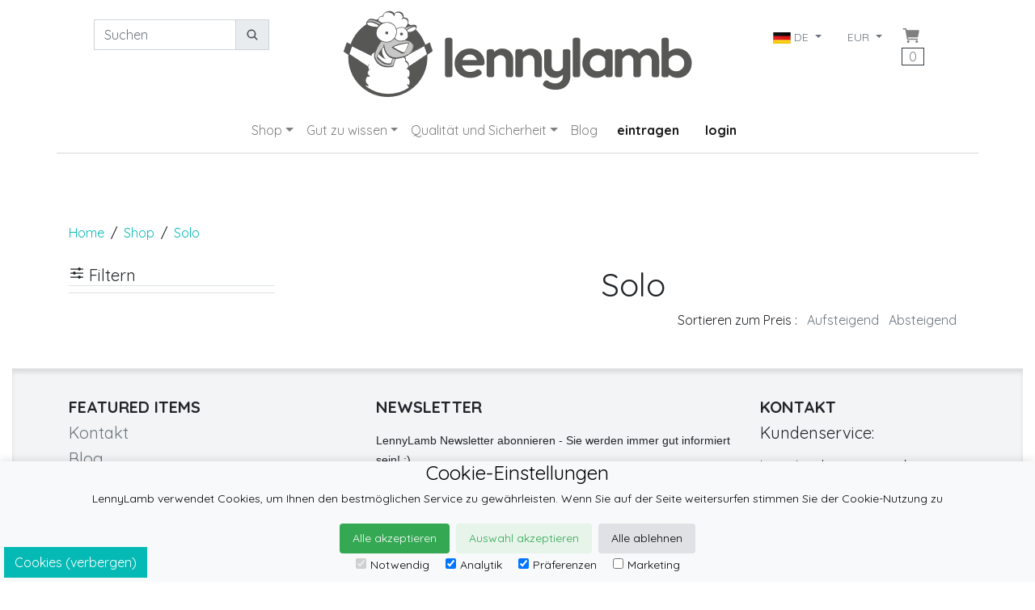

--- FILE ---
content_type: text/html; charset=utf-8
request_url: https://de.lennylamb.com/shop/by/colorway/julka
body_size: 12976
content:
<!-- BEGIN app/views/layouts/lennylamb_v4.html.erb
--><!doctype html>
<!--Conditionals for IE8-9 Support-->
<!--[if IE]><html lang="en" class="ie"><![endif]-->
<html lang=de>


 
<head>
  
<script>
//<![CDATA[
var AUTH_TOKEN = "owyCCLh2Xrw21vKT6ZR0rY_8gi0DXIDVJs-OV08EDqC3ugxqbxAg93VhggUsS0YDQQgtTX4sUb5WZ5IuIGBWxw";
//]]>
</script>

    <meta charset="utf-8">
    <title>Solo von LennyLamb </title>
    <meta name="description"	content="Solo von LennyLamb" />
    <meta name="keywords"	content="Solo" />
    <meta name="author"		content="LennyLamb" />
<!--Mobile Specific Meta Tag-->
<meta name="viewport" content="width=device-width, initial-scale=1, shrink-to-fit=no">
    <link rel="shortcut icon" href="https://static.lennylamb.com/themes/lennylamb_v4/favicon.ico" type="image/x-icon">
    <link rel="icon" href="https://static.lennylamb.com/themes/lennylamb_v4/favicon.ico" type="image/x-icon">
    <meta name="p:domain_verify" content="e19c2cc6a5fd0a1528f93803ee59d9b8"/>
 
    <link rel="canonical" href="https://de.lennylamb.com/shop/by/colorway/julka" />
    <link rel='alternate' hreflang='de' href='https://de.lennylamb.com/shop/by/colorway/julka' />
    <link rel='alternate' hreflang='en-GB' href='https://uk.lennylamb.com/shop/by/colorway/julka' />
    <link rel='alternate' hreflang='sv' href='https://se.lennylamb.com/shop/by/colorway/julka' />
    <link rel='alternate' hreflang='pl-PL' href='https://pl.lennylamb.com/shop/by/colorway/julka' />
    <link rel='alternate' hreflang='en' href='https://en.lennylamb.com/shop/by/colorway/julka' />
    <link rel='alternate' hreflang='en-US' href='https://us.lennylamb.com/shop/by/colorway/julka' />
    <link rel='alternate' hreflang='fr' href='https://fr.lennylamb.com/shop/by/colorway/julka' />
    <link rel='alternate' hreflang='es' href='https://es.lennylamb.com/shop/by/colorway/julka' />
    <link rel='alternate' hreflang='it' href='https://it.lennylamb.com/shop/by/colorway/julka' />
    <link rel='alternate' hreflang='no' href='https://no.lennylamb.com/shop/by/colorway/julka' />
    <link rel='alternate' hreflang='nl-NL' href='https://nl.lennylamb.com/shop/by/colorway/julka' />
    <link rel='alternate' hreflang='da-DK' href='https://dk.lennylamb.com/shop/by/colorway/julka' />
    <link rel='alternate' hreflang='pt' href='https://pt.lennylamb.com/shop/by/colorway/julka' />
    <link rel='alternate' hreflang='el' href='https://gr.lennylamb.com/shop/by/colorway/julka' />
    <link rel='alternate' hreflang='ro' href='https://ro.lennylamb.com/shop/by/colorway/julka' />
    <link rel='alternate' hreflang='x-default' href='https://en.lennylamb.com/shop/by/colorway/julka' /> 
    <style scoped>
.messenger-position {
    position: fixed; 
    right: 15%;
    bottom: 5px;
    z-index:999;
     opacity: 0.8; 
}
.messenger-position:hover {
     opacity: 1; 
}
@media (max-width: 700px) {
    .messenger-position {
    position: fixed; 
    right: 1%;
    bottom: 1%;
    z-index:999;
     opacity: 1; 
}
}

.short_links
  {
    display: inline-block;
    width: 300px;
    white-space: nowrap; 
    overflow: hidden;
    text-overflow: ellipsis;
  }


</style>
  <a href="https://m.me/lennylamb"  target="_blank" class="messenger-position">
  <img src="https://static.lennylamb.com/themes/lennylamb_v4/img/logos/messenger_s.png" />
  </a>


<!--<link rel="stylesheet" href="https://stackpath.bootstrapcdn.com/bootstrap/4.3.1/css/bootstrap.min.css" integrity="sha384-ggOyR0iXCbMQv3Xipma34MD+dH/1fQ784/j6cY/iJTQUOhcWr7x9JvoRxT2MZw1T" crossorigin="anonymous"> -->
<!--<link href="https://fonts.googleapis.com/icon?family=Material+Icons" rel="stylesheet">-->

<script async>

const MAX_RETRIES = 10; // Maximum number of retries
const RETRY_DELAY_MS = 1; // Initial delay in milliseconds (1 second)

function fetchCsrfToken(retries = 0) {
    fetch('/form_authenticity_token')
    .then(response => {
        if (!response.ok) {
            // If response is not OK, throw an error to trigger the catch block
            throw new Error(`HTTP error! Status: ${response.status}`);
        }
        return response.json(); // Parse the JSON response
    })
    .then(data => {
        if (data.form_authenticity_token) {
            AUTH_TOKEN = data.form_authenticity_token;
            console.log("CSRF token successfully loaded into AUTH_TOKEN:", AUTH_TOKEN);
        } else {
            console.error("API response did not contain 'form_authenticity_token'.", data);
            // Even if the response is OK but the token is missing, consider retrying if within limits
            if (retries < MAX_RETRIES) {
                const delay = RETRY_DELAY_MS * Math.pow(2, retries); // Exponential backoff
                console.warn(`Retrying fetch for CSRF token in ${delay / 1000} seconds... (Attempt ${retries + 1}/${MAX_RETRIES})`);
                setTimeout(() => fetchCsrfToken(retries + 1), delay);
            } else {
                console.error("Max retries reached. Failed to get CSRF token with valid data structure.");
                // Optionally, display a user-friendly message or disable functionality
            }
        }
    })
    .catch(error => {
        console.error("Error fetching CSRF token:", error);
        if (retries < MAX_RETRIES) {
            const delay = RETRY_DELAY_MS * Math.pow(2, retries); // Exponential backoff
            console.warn(`Retrying fetch for CSRF token in ${delay / 1000} seconds... (Attempt ${retries + 1}/${MAX_RETRIES})`);
            setTimeout(() => fetchCsrfToken(retries + 1), delay);
        } else {
            console.error("Max retries reached. Failed to fetch CSRF token after multiple attempts.");
            // Here, you might want to inform the user or disable parts of the UI
            // that depend on the CSRF token to prevent further errors.
            alert("Could not load necessary security information. Please refresh the page or try again later.");
        }
    });
}

fetchCsrfToken();
</script>

<script  type="text/javascript" src="https://static.lennylamb.com/themes/lennylamb_v4/cookie_law/cookies.js"></script>



<script async>
//console.log("try get translation: " + window.cookie_lang[0] +"try get translation: " + window.cookie_lang[1] + "try get translation: " + window.cookie_lang[2] );
check_cookies(function(){
    check_cookie_consent('#05bab4', '#fff','static'); // your code here
    });
</script>







<link rel="stylesheet" href="https://static.lennylamb.com/themes/lennylamb_v4/css/bootstrap.min.css">
<script type="module" src="https://unpkg.com/ionicons@5.5.2/dist/ionicons/ionicons.esm.js"></script>
<script nomodule src="https://unpkg.com/ionicons@5.5.2/dist/ionicons/ionicons.js"></script>
<link href="https://fonts.googleapis.com/css?family=Quicksand:400,700&amp;subset=latin-ext&display=swap" rel="stylesheet">


<style>
.delete{cursor:pointer;}
.delete:hover{background: #ffffdd;}
.pointer{cursor:pointer;}
img{max-width:100%;}
.carousel-control-next-icon, .carousel-control-prev-icon {
    background-color: rgba(0, 0, 0, 0.8);
    width: 30px;
    height: 30px;
    border-radius: 100%;}


#myCarousel .list-inline {
    white-space:nowrap;
    overflow-x:auto;
}

#myCarousel .carousel-indicators {
    position: static;
    left: initial;
    width: initial;
    margin-left: initial;
}

#myCarousel .carousel-indicators > li {
    width: initial;
    height: initial;
    text-indent: initial;
}

#myCarousel .carousel-indicators > li.active img {
    opacity: 0.7;
}

body{font-family: 'Quicksand', sans-serif;}
.category .h4{cursor:pointer;}
.sidebar .widget.shop-categories .category .h4, .sidebar .widget.shop-links .category .h4 {
    font-size: 1.125em;
    font-weight: bold;
    margin-bottom: 4px;
}
.category .h4::after {float: right; content: "▲";}
.category .h4.collapsed::after {content: "▼";}

iframe{width:100%}
.overlay h3{font-size: 1rem;}
.img-container{
  position:relative;
  display:inline-block;
}
.img-container img{
display:block
 }
.img-container .overlay{
  position:absolute;
  top:0;
  left:0;
  width:100%;
  height:100%;
  background: #f2f4f5;
  opacity:0;
  transition:opacity 500ms ease-in-out;
}
.img-container:hover .overlay{
  background: rgba(242, 244, 245, 0.9);
  opacity:1;
}
.overlay div.overlay_content{
/*display:inline;*/
  position:absolute;
  top:20%;
width:90%;
  color:#000;
  left:5%;
/*  transform:translate(-50%,-50%);*/

}

.thumb {  z-index: 2; vertical-align: bottom; background: white;}
@media (pointer:coarse) { .thumb {  opacity:1; }
aside.left{ display:none;}
}
.cart-icon{font-size: 1.5rem;}


.price{color:#05bab4;font-size:1.875rem;font-weight:300;}
a.product_box {text-decoration: none;}
.product_box_price{color:#05bab4;font-size:1.25em;}
.navbar-nav .dropdown-menu {z-index: 2000;}

.badge {
	display: block;
	position: absolute;
	z-index: 1;
	font-size: 1.25em;
	text-transform: uppercase;
	color: #fff;
	font-weight: 300;
	-webkit-border-radius: 0;
	-moz-border-radius: 0;
	border-radius: 0;
	padding: 5px 10px;
	left: 0px;
	top: 20px;
}

.progressbar-step{
  display: flex; 
  flex-wrap:wrap; 
  justify-content: center; 
  align-items: center; 
  text-decoration: none; 
  color: #333;
}

.nav-button{
  margin:0 5px;
  min-width:100px;
}




.dropdown-submenu{position:relative;}
.dropdown-submenu>.dropdown-menu{top:0;left:100%;margin-top:-6px;margin-left:-1px;-webkit-border-radius:0 6px 6px 6px;-moz-border-radius:0 6px 6px 6px;border-radius:0 6px 6px 6px;}
/*.dropdown-submenu>a:after{display:block;content:" ";float:right;width:0;height:0;border-color:transparent;border-style:solid;border-width:5px 0 5px 5px;border-left-color:#cccccc;margin-top:5px;margin-right:-10px;}*/
.dropdown-submenu.pull-left{float:none;}.dropdown-submenu.pull-left>.dropdown-menu{left:-100%;margin-left:10px;-webkit-border-radius:6px 0 6px 6px;-moz-border-radius:6px 0 6px 6px;border-radius:6px 0 6px 6px;}
@media (min-width: 1200px) {
  div.th-xl{ font-size: 0.65rem;}
}


@media (max-width: 991.98px) { 
	ul.navbar-nav .nav-item>.nav-link {/*border-bottom: 1px solid;*/ text-align:center;} 
	.dropdown-item a{white-space: normal;}
}

.header{
	border-bottom: 1px solid #d8d8d8;
/*	-webkit-box-shadow: 0 2px 5px 0 rgba(0,0,0,0.17);
	-moz-box-shadow: 0 2px 5px 0 rgba(0,0,0,0.17);
	box-shadow: 0 2px 5px 0 rgba(0,0,0,0.17);
*/
}
.h_breadcrumb{font-size:inherit; display:initial;}
footer.text-justify{height: 5em;}
.footer {
    position: relative;
    /*z-index: 1;*/
    width: 100%;
    background: #f2f4f5;
    padding: 36px 0 0 0;
    -webkit-box-shadow: inset 0 5px 5px 0 rgba(0,0,0,0.1);
    -moz-box-shadow: inset 0 5px 5px 0 rgba(0,0,0,0.1);
    box-shadow: inset 0 5px 5px 0 rgba(0,0,0,0.1);
}
.footer .h3 {
    font-size: 1.25em;
    font-weight: bold;
    text-transform: uppercase;
}
.footer .features .h5 a, .footer input, .footer p, .current_tag_header {
white-space:normal !important; word-wrap: break-word; word-break: normal;
/*word-wrap: break-word;*/
}




.masonry-with-columns-2 {
  display: -webkit-box;
  display: -webkit-flex;
  display: -ms-flexbox;
  display: flex;
  -webkit-flex-wrap: wrap;
  -ms-flex-wrap: wrap;
  flex-wrap: wrap; }
  .masonry-with-columns-2 div {
/*    height: 150px; */
/*    line-height: 150px; */
    background: #fff;
    color: white;
    margin: 0;
    text-align: center;
    font-weight: 900;
    font-size: 2rem;
    -webkit-box-flex: 1;
    -webkit-flex: 1 0 auto;
    -ms-flex: 1 0 auto;
    flex: 1 0 auto; }

.info-box {
    position: relative;
    z-index: 1;
    width: 100%;
    background: #cacaca;
    padding: 20px 0;
    text-align: center;
}


.cookie-consent-banner {
  display:none;
    position: fixed;
    bottom: 0;
    left: 0;
    right: 0;
    background-color: #f8f9fa;
    box-shadow: 0 -2px 10px rgba(0, 0, 0, 0.1);
    color: black;
    font-size: 14px;
    text-align: center;
    z-index: 2000;

}

.cookie-consent-button {
    border: none;
    padding: 8px 16px;
    text-align: center;
    text-decoration: none;
    display: inline-block;
    font-size: 14px;
    margin: 4px 2px;
    cursor: pointer;
    border-radius: 4px;
}

.cookie-consent-button:hover {
    box-shadow: 0 -2px 5px rgba(0, 0, 0, 0.2);
}

.cookie-consent-button:active {
    opacity: .5;
}

.cookie-consent-button.btn-success {
    background-color: #34a853;
    color: white;
}

.cookie-consent-button.btn-grayscale {
    background-color: #dfe1e5;
    color: black;
}

.cookie-consent-button.btn-outline {
    background-color: #e6f4ea;
    color: #34a853;
}

.cookie-consent-options {
    display: flex;
    justify-content: center;
    flex-wrap: wrap;
    margin-bottom: 10px;
}

.cookie-consent-options label {
    margin: 0 10px;
    font-size: 14px;
}

.cookie-consent-options input {
    margin-right: 5px;
}

@media (max-width: 660px) {
  /* Styles for devices smaller than 660px */
  .cookie-consent-banner  {
    padding-bottom: 32px;
  }
}

@media (min-width: 661px) {
  /* Styles for devices wider than 660px */
  .cookie-consent-banner  {
    padding-bottom: 5;
  }
}


  .group-container
  {
    padding:15px;
    margin-top: 15px;
    margin-bottom: 12px;
    border: 2px solid #05bab4;
  }
  
  .group-label
  {
    margin-top: -30px;
    background: white;
    font-size: 0.8em;
    width: 60px;
    padding:5px;
    text-align: center;
  }

  .bundle-delete
  {
    margin-top: -30px;
    background: white;
    font-size: 1.1em;
    float:right;
    width:30px;
    align-items: middle;
    text-align: center;
  }

  /* Target only the table with class "bundle-table" */
  table.bundle-table {
      border-collapse: collapse;
  }
  table.bundle-table th {
      background-color: #f2f2f2;
  }
  table.bundle-table tbody.bundle-group {
      border: 2px solid red;
      display: table-row-group;
  }
  table.bundle-table tr.bundle-space {
      height: 10px;
  } 

  @media (min-width: 992px) {
    .min-h-lg-107px {
        min-height: 107px;
    }
  }

</style>


   
<script>
        window.dataLayer = window.dataLayer || [];
        function gtag(){dataLayer.push(arguments);}
        
        if(localStorage.getItem('consentMode') === null){
            gtag('consent', 'default', {
                'ad_storage': 'denied',
                'analytics_storage': 'denied',
                'personalization_storage': 'denied',
                'functionality_storage': 'denied',
                'security_storage': 'denied',
            });
        } else {
            gtag('consent', 'default', JSON.parse(localStorage.getItem('consentMode')));
        }
    </script>

      <!-- Google Tag Manager -->
      <script>(function(w,d,s,l,i){w[l]=w[l]||[];w[l].push({'gtm.start':
      new Date().getTime(),event:'gtm.js'});var f=d.getElementsByTagName(s)[0],
      j=d.createElement(s),dl=l!='dataLayer'?'&l='+l:'';j.async=true;j.src=
      'https://www.googletagmanager.com/gtm.js?id='+i+dl;f.parentNode.insertBefore(j,f);
      })(window,document,'script','dataLayer','GTM-PZ2F8RFD');</script>
<!-- End Google Tag Manager -->

<!-- Facebook Pixel Code -->
<script async>
!function(f,b,e,v,n,t,s){if(f.fbq)return;n=f.fbq=function(){n.callMethod?
n.callMethod.apply(n,arguments):n.queue.push(arguments)};if(!f._fbq)f._fbq=n;
n.push=n;n.loaded=!0;n.version='2.0';n.queue=[];t=b.createElement(e);t.async=!0;
t.src=v;s=b.getElementsByTagName(e)[0];s.parentNode.insertBefore(t,s)}(window,
document,'script','https://connect.facebook.net/en_US/fbevents.js');

fbq('init', '219304938441164');
fbq('track', "PageView");</script>
<noscript><img height="1" width="1" style="display:none"
src="https://www.facebook.com/tr?id=219304938441164&ev=PageView&noscript=1"
/></noscript>
<!-- End Facebook Pixel Code -->
</head>

<!--Body-->
<body class="container-fluid">
    <!-- Google Tag Manager (noscript) -->
  <!-- Google Tag Manager (noscript) -->
<noscript><iframe src="https://www.googletagmanager.com/ns.html?id=GTM-PZ2F8RFD"
height="0" width="0" style="display:none;visibility:hidden"></iframe></noscript>
<!-- End Google Tag Manager (noscript) -->
    <!-- End Google Tag Manager (noscript) -->
    

<header class="header container">
<nav class="navbar navbar-expand-lg navbar-light navbar-brand-center align-items-start row">
	<button class="navbar-toggler border-0 px-0 col-6 text-left" type="button" data-toggle="collapse" data-target=".navbarSupportedContent" aria-controls="navbarSupportedContent" aria-expanded="false" aria-label="Toggle navigation">
		<span class="navbar-toggler-icon"></span>
	</button>

	<button class="border-0 px-0 col-6 text-right navbar-toggler" ><div style='min-height:40px;min-width:10px;' class='ajax_partial d-lg-flex' data-symbol="cart_button"><img alt='preloader image' src=https://static.lennylamb.com/images/preloader.gif style='border:0;width:10px;height:10px'></div>
</button>
        <a class="navbar-brand mx-0 text-center order-lg-2 col-12 col-lg-6" href="/"><img class="img-fluid min-h-lg-107px" src='https://static.lennylamb.com/themes/lennylamb_v4/img/lennylamb_logo.png' /></a>

	<div class="collapse navbar-collapse navbarSupportedContent order-lg-1 col col-lg-3" >
		<form class="py-3 form-inline" method="get" action="/search" autocomplete="off">
			<div class="col-sm-12 text-center input-group ">
				<input  name="q" id="q" class="form-control" type="search" placeholder="Suchen" aria-label="Suchen"  aria-describedby="basic-addon1">
				<div class="input-group-append">
					<button class="btn btn-sm btn-light input-group-text "  id="basic-addon1" type="submit"><ion-icon name="search"></ion-icon></button>
				</div>

			</div>
		</form> 
	</div>

	<div class="collapse navbar-collapse navbarSupportedContent order-lg-3 col col-lg-3" >
		<ul class="navbar-nav ml-auto pt-3">
			<div style='min-height:10px;min-width:10px;' class='ajax_partial d-lg-flex' data-symbol="country_and_currency_menu" data-div-class="px-3" data-ul-class="navbar-nav"><img alt='preloader image' src=https://static.lennylamb.com/images/preloader.gif style='border:0;width:10px;height:10px'></div>

			<li class="nav-item border-0 px-0 d-none d-lg-flex pr-lg-3"><div style='min-height:10px;min-width:10px;' class='ajax_partial d-lg-flex' data-symbol="cart_button"><img alt='preloader image' src=https://static.lennylamb.com/images/preloader.gif style='border:0;width:10px;height:10px'></div>
</li>

		</ul>
	</div>
</nav>
<nav class="navbar navbar-expand-lg navbar-light navbar-brand-center align-items-start row">
	<div class="collapse navbar-collapse navbarSupportedContent order-lg-4">
		<ul class="navbar-nav m-auto">
			<div style='min-height:10px;min-width:10px;' class='ajax_partial d-lg-flex' data-symbol="my_account"><img alt='preloader image' src=https://static.lennylamb.com/images/preloader.gif style='border:0;width:10px;height:10px'></div>

			<!-- BEGIN inline template
-->		<li class="nav-item dropdown">

		<a class="nav-link dropdown-toggle"  href="#" id="sub_shop_menu" data-toggle="dropdown" aria-haspopup="true" aria-expanded="false">Shop</a>

		<ul class="dropdown-menu" aria-labelledby="sub_shop_menu">
			<li class="nav-item dropdown dropdown-submenu dropdown-item">
				<a href="#" class="dropdown-toggle nav-link" data-toggle="dropdown" ><strong>Tragehilfen</strong></a>
				<ul class="dropdown-menu" >
					<li class="dropdown-item"><a class="nav-link" href="/shop/by/erp_product_type/lenny_upgrade_pro">LennyUpGrade PRO - Mitwachsende Babytrage</a></li>
					<li class="dropdown-item"><a class="nav-link" href="/shop/by/erp_product_type/lenny_light">LennyLight- die kompakte, individuell anpassbare Tragehilfe</a></li>
					<li class="dropdown-item"><a class="nav-link" href="/shop/by/erp_product_type/lenny_twin">Lenny Twin - anpassbare Zwillingstrage </a></li>
					<li class="dropdown-item"><a class="nav-link" href="/shop/by/erp_product_type/lenny_hip">LennyHip - anpassbare Hüfttrage</a></li>
					<li class="dropdown-item"><a class="nav-link" href="/shop/by/erp_product_type/buckle_onbu_pro_carriers">Onbuhimo PRO - Babytrage ohne Hüftgurt</a></li>
					<li class="dropdown-item"><a class="nav-link" href="/shop/by/erp_product_type/lenny_hybrid">LennyHybrid – Hybrid Trage „2in1“</a></li>
					<li class="dropdown-item"><a class="nav-link" href="/shop/by/erp_product_type/lenny_go">Lenny Go - ergonomische Babytrage</a></li>
					<li class="dropdown-item"><a class="nav-link" href="/shop/by/erp_product_type/lenny_preschool">LennyPreschool- Mitwachsende Babytrage</a></li>
					<li class="dropdown-item"><a class="nav-link" href="/shop/by/erp_product_type/wrap_tai">Wrap Tai- Tuchtrage</a></li>
				</ul>
			</li>
			<li class="nav-item dropdown dropdown-submenu dropdown-item">
				<a href="#" class="dropdown-toggle nav-link" data-toggle="dropdown" ><strong>Tragetücher</strong></a>
				<ul class="dropdown-menu" >
					<li class="dropdown-item"><a class="nav-link" href="/shop/by/erp_product_type/long_woven_wraps">Gewebte Tragetücher</a></li>
					<li class="dropdown-item"><a class="nav-link" href="/shop/by/erp_product_type/ring_slings">RingSlings</a></li>
					<li class="dropdown-item"><a class="nav-link" href="/shop/by/erp_product_type/stretchy_wraps">Elastische Tragetücher</a></li>
					<li class="dropdown-item"><a class="nav-link" href="/shop/by/erp_product_type/premature_woven_wraps">Tragetücher für Kinder mit niedrigem Geburtsgewicht</a></li>
					<li class="dropdown-item"><a class="nav-link" href="/shop/by/erp_product_type/water_ringsling">RingSling für Wasser</a></li>
				</ul>
			</li>
			<li class="nav-item dropdown dropdown-submenu dropdown-item">
				<a href="#" class="dropdown-toggle nav-link" data-toggle="dropdown" ><strong>Bekleidung für Babytragen</strong></a>
				<ul class="dropdown-menu" >
					<li class="dropdown-item"><a class="nav-link" href="/shop/by/erp_product_type/softshell_babywearing_coats">Softshell Tragejacken</a></li>
					<li class="dropdown-item"><a class="nav-link" href="/shop/by/erp_product_type/asymmetrical_hoodies">Asymmetrischer Pullover </a></li>
					<li class="dropdown-item"><a class="nav-link" href="/shop/by/erp_product_type/babywearing_cover">Babytragecover für Tragehilfe/Tragetuch</a></li>
					<li class="dropdown-item"><a class="nav-link" href="/shop/by/erp_product_type/turtlenecks_for_two">Rollkragen für Kind und Mama</a></li>
				</ul>
			</li>
			<li class="nav-item dropdown dropdown-submenu dropdown-item">
				<a href="#" class="dropdown-toggle nav-link" data-toggle="dropdown" ><strong>Wiederverwendbare Stoffwindeln</strong></a>
				<ul class="dropdown-menu" >
					<li class="dropdown-item"><a class="nav-link" href="/shop/by/erp_product_type/fitted_diapers">Höschenwindeln</a></li>
					<li class="dropdown-item"><a class="nav-link" href="/shop/by/erp_product_type/wool_cover">Wollüberhosen</a></li>
					<li class="dropdown-item"><a class="nav-link" href="/shop/by/erp_product_type/diaper_inserts">Mullwindel Einlagen</a></li>
					<li class="dropdown-item"><a class="nav-link" href="/shop/by/erp_product_type/accessories_and_care">Accessoires und Pflege</a></li>
					<li class="dropdown-item"><a class="nav-link" href="/shop/by/erp_product_type/cloth_diapers_set">Stoffwindelset</a></li>
				</ul>
			</li>
			<li class="nav-item dropdown dropdown-submenu dropdown-item">
				<a href="#" class="dropdown-toggle nav-link" data-toggle="dropdown" ><strong>Puppentragehilfen</strong></a>
				<ul class="dropdown-menu" >
					<li class="dropdown-item"><a class="nav-link" href="/shop/by/erp_product_type/doll_carriers">
Puppentragehilfen</a></li>
				</ul>
			</li>
			<li class="nav-item dropdown dropdown-submenu dropdown-item">
				<a href="#" class="dropdown-toggle nav-link" data-toggle="dropdown" ><strong>Mulldecken & Mullwindeln</strong></a>
				<ul class="dropdown-menu" >
					<li class="dropdown-item"><a class="nav-link" href="/shop/by/erp_product_type/swaddle_wraps">Mulldecken</a></li>
					<li class="dropdown-item"><a class="nav-link" href="/shop/by/erp_product_type/muslin_squares">Bambus Mullwindeln</a></li>
				</ul>
			</li>
			<li class="nav-item dropdown dropdown-submenu dropdown-item">
				<a href="#" class="dropdown-toggle nav-link" data-toggle="dropdown" ><strong>Mehr Lenny</strong></a>
				<ul class="dropdown-menu" >
					<li class="dropdown-item"><a class="nav-link" href="/shop/by/erp_product_type/drool_pad">Schultergurtschoner</a></li>
					<li class="dropdown-item"><a class="nav-link" href="/shop/by/erp_product_type/chest_belts">Brustgurt</a></li>
					<li class="dropdown-item"><a class="nav-link" href="/shop/by/erp_product_type/baby_carrier_hoods">Babytrage Kapuzen</a></li>
					<li class="dropdown-item"><a class="nav-link" href="/shop/by/erp_product_type/lumbar_support">Lendenstützen für Hüftgurt</a></li>
					<li class="dropdown-item"><a class="nav-link" href="/shop/by/erp_product_type/scraps">Stoffreste</a></li>
					<li class="dropdown-item"><a class="nav-link" href="/shop/by/erp_product_type/strap_extensions">Adapter für Tragehilfen</a></li>
					<li class="dropdown-item"><a class="nav-link" href="/shop/by/erp_product_type/customized_signet">Baby Metrik für Tragetuch</a></li>
					<li class="dropdown-item"><a class="nav-link" href="/shop/by/erp_product_type/books">
Bücher</a></li>
					<li class="dropdown-item"><a class="nav-link" href="/shop/by/erp_product_type/gift_card">Geschenkgutschein</a></li>
					<li class="dropdown-item"><a class="nav-link" href="/shop/by/erp_product_type/mesh_sacks">Maschenbeutel</a></li>
					<li class="dropdown-item"><a class="nav-link" href="/shop/by/erp_product_type/gift_box">Verpackung fürs Geschenk</a></li>
					<li class="dropdown-item"><a class="nav-link" href="/shop/by/erp_product_type/lanyard">Lanyard</a></li>
					<li class="dropdown-item"><a class="nav-link" href="/shop/by/erp_product_type/scrunchies">Scrunchies</a></li>
				</ul>
			</li>
			<li class="nav-item dropdown dropdown-submenu dropdown-item">
				<a href="#" class="dropdown-toggle nav-link" data-toggle="dropdown" ><strong>Mode für Kinder</strong></a>
				<ul class="dropdown-menu" >
					<li class="dropdown-item"><a class="nav-link" href="/shop/by/erp_product_type/bear_romper">Jumpsuits für Kinder</a></li>
				</ul>
			</li>
			<li class="nav-item dropdown dropdown-submenu dropdown-item">
				<a href="#" class="dropdown-toggle nav-link" data-toggle="dropdown" ><strong>Mode für Eltern</strong></a>
				<ul class="dropdown-menu" >
					<li class="dropdown-item"><a class="nav-link" href="/shop/by/erp_product_type/city_bags">Gürteltasche/Tasche 2in1</a></li>
					<li class="dropdown-item"><a class="nav-link" href="/shop/by/erp_product_type/shopping_bags">Einkaufstaschen</a></li>
					<li class="dropdown-item"><a class="nav-link" href="/shop/by/erp_product_type/shawl">Schale</a></li>
					<li class="dropdown-item"><a class="nav-link" href="/shop/by/erp_product_type/lenny_scarf">LennyScarf</a></li>
					<li class="dropdown-item"><a class="nav-link" href="/shop/by/erp_product_type/snood_scarves">Kamine/Schals</a></li>
					<li class="dropdown-item"><a class="nav-link" href="/shop/by/erp_product_type/sackpacks">Turnbeutel</a></li>
					<li class="dropdown-item"><a class="nav-link" href="/shop/by/erp_product_type/shoulder_bags">Schultertaschen</a></li>
					<li class="dropdown-item"><a class="nav-link" href="/shop/by/erp_product_type/waist_bags">Gürteltaschen</a></li>
					<li class="dropdown-item"><a class="nav-link" href="/shop/by/erp_product_type/long_cardigans">Long Cardigan</a></li>
				</ul>
			</li>
			<li class="dropdown-item nav-item">
				<a class="nav-link" href="/web_page/lending_library">Leihbibliothek</a>
			</li>


		</ul>
		</li>
		<li class="nav-item dropdown">

		<a class="nav-link dropdown-toggle"  href="#" id="good_to_know" data-toggle="dropdown" aria-haspopup="true" aria-expanded="false">Gut zu wissen</a>

		<ul class="dropdown-menu" aria-labelledby="good_to_know">
			<li class="dropdown-item nav-item">
				<a class="nav-link" href="/web_page/FAQ">Häufig gestellte Fragen</a>
			</li>

			<li class="dropdown-item nav-item">
				<a class="nav-link" href="/warum_zu_tragen">Warum ist es wert, Kinder im Baby-Tragetuch zu tragen?</a>
			</li>

			<li class="dropdown-item nav-item">
				<a class="nav-link" href="/gebrauchsanweisung">Gebrauchsanleitung</a>
			</li>

			<li class="dropdown-item nav-item">
				<a class="nav-link" href="/welche_trage_oder_tuch">Wie kann man das richtige Tuch / die richtige Tragehilfe wählen?</a>
			</li>

			<li class="dropdown-item nav-item">
				<a class="nav-link" href="/web_page/lennylamb_com_how_to_pick_correct_size">Wie kann man die richtige Größe wählen?</a>
			</li>

			<li class="dropdown-item nav-item">
				<a class="nav-link" href="/uber_uns">Über Uns</a>
			</li>

			<li class="dropdown-item nav-item">
				<a class="nav-link" href="/web_page/25984">Waschanleitung</a>
			</li>

			<li class="dropdown-item nav-item">
				<a class="nav-link" href="/web_page/yarns_properties">Eigenschaften des Garnes</a>
			</li>

			<li class="dropdown-item nav-item">
				<a class="nav-link" href="/web_page/cloth_diapers_care">Stoffwindeln - Pflege</a>
			</li>


		</ul>
		</li>
		<li class="nav-item dropdown">

		<a class="nav-link dropdown-toggle"  href="#" id="quality_and_safety" data-toggle="dropdown" aria-haspopup="true" aria-expanded="false">Qualität und Sicherheit</a>

		<ul class="dropdown-menu" aria-labelledby="quality_and_safety">
			<li class="dropdown-item nav-item">
				<a class="nav-link" href="/important_facts">Wichtige Informationen</a>
			</li>

			<li class="dropdown-item nav-item">
				<a class="nav-link" href="/qualitatspolitik">Qualitätspolitik</a>
			</li>

			<li class="dropdown-item nav-item">
				<a class="nav-link" href="/web_page/1990">Zertifikate</a>
			</li>

			<li class="dropdown-item nav-item">
				<a class="nav-link" href="/web_page/4807">Produktregistrierung</a>
			</li>


		</ul>
		</li>
		<li class="nav-item"><a class="nav-link" href="/blog">Blog</a></li>

<!-- END inline template -->
			<div style='min-height:10px;min-width:240px;' class='ajax_partial d-lg-flex' data-symbol="signup_login_logout_buttons" data-a-class="px-3 active"><img alt='preloader image' src=https://static.lennylamb.com/images/preloader.gif style='border:0;width:10px;height:10px'></div>


		</ul>
	</div>
</nav>
</header>

<div style='min-height:10px;min-width:10px;' class='ajax_partial d-lg-flex' data-symbol="flash_messages"><img alt='preloader image' src=https://static.lennylamb.com/images/preloader.gif style='border:0;width:10px;height:10px'></div>





<!-- BEGIN inline template
-->
<a id=a_name_shop name=shop></a>


        <div class="container">
        <br />
        <br />
        <div class='col-12'>
        
        </div>
        </div>

<!--Breadcrumbs-->
<!-- BEGIN inline template
--><!--Breadcrumbs-->
<nav aria-label="breadcrumb" class="container my-3">
<ol class="breadcrumb px-0">
	<li class="breadcrumb-item"><a href="/">Home</a></li>
	<li class="breadcrumb-item"><a href="/shop">Shop</a></li>
              <li class="breadcrumb-item active"><span class="h_breadcrumb">Solo</span></li>

  </ol>
</nav>
<!--Breadcrumbs Close-->
<!-- END inline template -->
<!--Breadcrumbs Close-->


<div class="container">
<div class="row">
	<!-- BEGIN app/views/layouts/_sidebar.html.erb
--><!--Sidebar-->
              <div class="col-lg-3 space-bottom clearfix" id="sidebar">
<span class="h5 border-bottom pointer d-block " id="filter-toggler" >
<ion-icon name="options" ></ion-icon>
Filtern
</span>
                <aside class="sidebar left no-devider sticky-top mb-4 border-bottom">

<div class="widget shop-categories ">

</div>
                </aside>
              </div><!--Sidebar Close-->
<!-- END app/views/layouts/_sidebar.html.erb -->

<section class="col-lg-9 ">
<div class="row">
<h1 class="mx-auto text-truncate">Solo</h1>
<div class="description"></div>


<div class='col-12'>
<ul class="list-inline text-right">
<li class="list-inline-item"><div style='min-height:10px;min-width:10px;height:16px;' class='ajax_partial d-lg-flex' data-symbol="available_on_circoola" data-tag-path="tag_colorway/julka"><img alt='preloader image' src=https://static.lennylamb.com/images/preloader.gif style='border:0;width:10px;height:10px'></div>
</li>
<li class="list-inline-item">Sortieren zum Preis :</li>
<li class='list-inline-item'><a href='/shop/by/colorway/julka/order/price_asc'>Aufsteigend</a></li>
<li class='list-inline-item'><a href='/shop/by/colorway/julka/order/price_desc'>Absteigend </a></li>
<li class='list-inline-item'></li>
</ul>

</div>



</div>
<nav aria-label="Page navigation example" class="mx-auto mt-3"><ul class="pagination flex-wrap justify-content-center">

</ul></nav>

</section>
</div>
</div>

<!-- END inline template -->


        <footer class="footer">
          <!-- BEGIN inline template
--> <div class="container">
              <div class="row">                <!--Features-->
                <div class="col-lg-4 col-12 text-center text-lg-left">
                  <div class="features">
                    <span class="h3 d-block">Featured items</span>
                    <div class="group">
                      <div class="">
                        <span class="h5 d-block"><a href="/kontakt">Kontakt</a></span>
                        <span class="h5 d-block"><a href="/blog">Blog</a></span>
                       <span class="h5 d-block"><a href="/web_page/7761">Finden Sie den Fachhändler</a></span>
                       <span class="h5 d-block"><a href="/web_page/9075">Liste von Trageberatern</a></span>
                       <span class="h5 d-block"><a href="/web_page/26178">Babytragen Bibliothek </a></span>
                       <span class="h5 d-block"><a href="/web_page/14207">Zahlungsweisen</a></span>

<!--
                       <span class="h5 d-block"><a href="/web_page/7032">VIP-Konto registrieren</a></span>
-->
                        <br />
                        <span class="h3 d-block">AGB </span>
                                       <span class="h5 d-block"><a href="/geschaftsbedingungen">Allgemeine Geschäftsbedingungen (AGB)</a></span>
                                       <span class="h5 d-block"><a href="/web_page/14080">Rückgabebedingungen</a></span>
                                       <span class="h5 d-block"><a href="/web_page/14081">Haftung und Reklamationsbedingungen</a></span>
                                       <span class="h5 d-block"><a href="/web_page/lending_library_terms">Bedingungen der Leihbibliothek</a></span>
                                       <span class="h5 d-block"><a href="/web_page/15255">Geschenkgutschein Ordnung</a></span>
                                       <span class="h5 d-block"><a href="/web_page/17878">Privacy policy</a></span>





                      </div>
                    </div>
                  </div>
                </div>
               <!--Featured Posts-->
                <div class="col-lg-5 col-12">


        <!-- BEGIN inline template
--> <span class="h3 d-block">NEWSLETTER</span>
<div class='text-center'>
<p><p class="fr-tag" style="text-align: left;"><span style="font-family: Arial,Helvetica; font-size: 14px;">LennyLamb Newsletter abonnieren - Sie werden immer gut informiert sein! :)</span></p></p>

<form id="newsletter_form" action="/newsletter_subscribe" accept-charset="UTF-8" method="get">
  <input placeholder="email *" style="width:100%" type="email" name="address[email]" id="address_email" />
<br /><br />
<script src="https://www.recaptcha.net/recaptcha/api.js?hl=de" async defer ></script>
<div data-sitekey="6LefFiEUAAAAADiOMHQzl-5fTfZkBuXH38DzaU61" class="g-recaptcha btn-center"></div>
          <noscript>
            <div>
              <div style="width: 302px; height: 422px; position: relative;">
                <div style="width: 302px; height: 422px; position: absolute;">
                  <iframe
                    src="https://www.recaptcha.net/recaptcha/api.js?hl=de/fallback?k=6LefFiEUAAAAADiOMHQzl-5fTfZkBuXH38DzaU61"
                    name="ReCAPTCHA"
                    style="width: 302px; height: 422px; border-style: none; border: 0; overflow: hidden;">
                  </iframe>
                </div>
              </div>
              <div style="width: 300px; height: 60px; border-style: none;
                bottom: 12px; left: 25px; margin: 0px; padding: 0px; right: 25px;
                background: #f9f9f9; border: 1px solid #c1c1c1; border-radius: 3px;">
                <textarea id="g-recaptcha-response" name="g-recaptcha-response"
                  class="g-recaptcha-response"
                  style="width: 250px; height: 40px; border: 1px solid #c1c1c1;
                  margin: 10px 25px; padding: 0px; resize: none;">
                </textarea>
              </div>
            </div>
          </noscript>

<br />
  <input type="submit" name="commit" value="Ich will Newsletter erhalten" class="button editable button editable btn btn-md btn-primary btn-center" data-disable-with="Ich will Newsletter erhalten" />
</form><br />
<small><p class="fr-tag" style="text-align: left;"><span style="font-family: Arial, Helvetica; font-size: 11px;">Hiermit stimme ich Verwendung&nbsp;meiner persönlichen&nbsp;Daten von LennyLamb Sp. z o.o. Sp. k., gegründet in Kłudzice 9, 97-330 Sulejów, Polen, zum Marketing-Zwecke überein. Ich habe mich mit Vorsicht bezüglich des Zugangsrechtes&nbsp; für Inhalte meiner Daten und für ihre Korrektur vertraut gemacht.&nbsp; Mir ist bekannt und ich bin einverstanden, dass diese Einwilligung jederzeit abgesagt werden kann, was Resultat beim Löschen meiner E-mail-Adresse aus der Verteilerliste von "Newsletter" Service nach sich ziehen wird.</span></p></small>
</div>
<!-- END inline template -->

                </div>
                <!--Contact Info-->
                <div class="col-lg-3 col-12 text-center text-lg-left">
                  <div class="contacts">
                     <span class="h3 d-block">Kontakt </span>
                   <span class="h5 d-block"><p class="fr-tag">Kundenservice:</p></span>
                    <p>LennyLamb sp. z o.o. sp.k.<br />Kłudzice 9, 97-330 Sulejów, Poland<br /> Steuer-ID: PL 521-375-42-92</p>
                   <span class="h5 d-block"><p class="fr-tag">Telefon:</p></span>
                    <p><a href="tel:+48 222-57-888-2">+48 222-57-888-2</a></p>
                   <span class="h5 d-block">E-mail:</span>
                    <p><a href="mailto:contact@lennylamb.com">contact@lennylamb.com</a></p>
<!-- Social -->
<span class="h5"><p class="fr-tag">Social Media:</p></span>
<div class="social-bar">
		<a href="https://www.facebook.com/lennylamb" class="h1" title="Facebook"><ion-icon name="logo-facebook"></ion-icon></a>
		<a href="https://www.instagram.com/lennylamb" class="h1" title="Instagram"><ion-icon name="logo-instagram"></ion-icon></a>
		<a href="https://www.youtube.com/@AkademiaLennyLamb" class="h1" title="Youtube"><ion-icon name="logo-youtube"></ion-icon></a>
		<a href="https://www.tiktok.com/@lennylamb_babywearing" class="h1" title="Tiktok"><ion-icon name="logo-tiktok"></ion-icon></a>
</div>
<!-- End Social -->
<!-- seo content h1 -->
<!-- end seo content h1 -->

                  </div>
                </div>
              </div>
            </div>
<div class='container-fluid' style="background:#fff;">
        <div class='container' id='main'><div class='row' >
                <div class="col-lg-4 text-center"><img class="img-responsive img-fluid" data-original="/themes/lennylamb_v4/img/dysplasia.png" style="max-height:100px; margin: 30px auto 30px"></div>
                <div class="col-lg-2 text-center"><img class="img-responsive img-fluid" data-original="/themes/lennylamb_v4/img/bcia.png" style="max-height:100px; margin: 30px auto 30px"></div>
                <div class="col-lg-2 text-center"><img class="img-responsive img-fluid" data-original="/themes/lennylamb_v4/img/astm.png" style="max-height:100px; margin: 30px auto 30px"></div>
                <div class="col-lg-2 text-center"><img class="img-responsive img-fluid" data-original="/themes/lennylamb_v4/img/sedno.png" style="max-height:100px; margin: 30px auto 30px"></div>
                <div class="col-lg-2 text-center"><img class="img-responsive img-fluid" data-original="https://static.lennylamb.com/themes/lennylamb_v4/img/iso_en.png" style="max-height:100px; margin: 30px auto 30px"></div>

        </div></div>
</div>

<!--Copyright-->
<div class="copyright text-center"><div class="container">
<p class="mb-0">&copy; 2026 <a href="http://de.lennylamb.com/" target="_blank">LennyLamb sp. z o.o. sp.k.</a><br>&middot; <a href=https://de.lennylamb.com>Ergonomische Tragehilfen</a> Hersteller &middot;<br><a href=/web_page/5440>Großhandel von Tragetüchern</a></p>
</div></div>
<!--Copyright Close-->
<!-- END inline template -->
                    <!-- BEGIN inline template
-->

    <button onclick="showBanner()" id= "show_button" class="btn btn-success" style="position: fixed;  left: 5px;  bottom: 5px; z-index:9999"  data-toggle='tooltip' title='Show cookies settings' >
        <span>Cookies (anzeigen)</span>
    </button>
    <button onclick="hideBanner()" id= "hide_button" class="btn btn-success" style="display: none; position: fixed;  left: 5px;  bottom: 5px; z-index:9999"  data-toggle='tooltip' title='Hide cookies settings' >
        <span>Cookies (verbergen)</span>
    </button>
  <div id="cookie-consent-banner" class="cookie-consent-banner">
   

   <span class="h4 d-block"> Cookie-Einstellungen</span>
    <p>LennyLamb verwendet Cookies, um Ihnen den bestmöglichen Service zu gewährleisten. Wenn Sie auf der Seite weitersurfen stimmen Sie der Cookie-Nutzung zu</p>
    <button id="btn-accept-all" class="cookie-consent-button btn-success">Alle akzeptieren</button>
    <button id="btn-accept-some" class="cookie-consent-button btn-outline">Auswahl akzeptieren</button>
    <button id="btn-reject-all" class="cookie-consent-button btn-grayscale">Alle ablehnen</button>
    <div class="cookie-consent-options">
      <label><input id="consent-necessary" type="checkbox" value="Necessary" checked disabled>Notwendig</label>
      <label><input id="consent-analytics" type="checkbox" value="Analytics" checked>Analytik</label>
      <label><input id="consent-preferences" type="checkbox" value="Preferences" checked>Präferenzen</label>
      <label><input id="consent-marketing" type="checkbox" value="Marketing">Marketing</label>
    </div>
  </div>

<script>
  
  function hideBanner() { 
    document.getElementById('hide_button').style.display = 'none';
    document.getElementById('show_button').style.display = 'block';

    document.getElementById('cookie-consent-banner').style.display = 'none';
  
  }
       
  function showBanner() {
    document.getElementById('show_button').style.display = 'none';
    document.getElementById('hide_button').style.display = 'block';

    document.getElementById('cookie-consent-banner').style.display = 'block';
  }
  
  function setCheckboxes(consentData){
    document.getElementById('consent-analytics').checked = consentData['analytics_storage']=='granted';
    document.getElementById('consent-preferences').checked = consentData['personalization_storage']=='granted';
    document.getElementById('consent-marketing').checked =consentData['ad_storage']=='granted';
  }


  if(localStorage.getItem('consentMode') === null) {   
    showBanner();
    }
  else  {
    setCheckboxes(JSON.parse(localStorage.getItem('consentMode')))  
    };
  
    
    document.getElementById('btn-accept-all').addEventListener('click', function() {
      setConsent({
        necessary: true,
        analytics: true,
        preferences: true,
        marketing: true
      });
      setCheckboxes(JSON.parse(localStorage.getItem('consentMode')))
      hideBanner();
    });
    document.getElementById('btn-accept-some').addEventListener('click', function() {
      setConsent({
        necessary: true,
        analytics: document.getElementById('consent-analytics').checked,
        preferences: document.getElementById('consent-preferences').checked,
        marketing: document.getElementById('consent-marketing').checked
      });
      hideBanner();
    });
    document.getElementById('btn-reject-all').addEventListener('click', function() {
      setConsent({
        necessary: false,
        analytics: false,
        preferences: false,
        marketing: false
      });
      setCheckboxes(JSON.parse(localStorage.getItem('consentMode')))
      hideBanner();
    });

  
  function setConsent(consent) {
    const consentMode = {
      'functionality_storage': consent.necessary ? 'granted' : 'denied',
      'security_storage': consent.necessary ? 'granted' : 'denied',
      'ad_storage': consent.marketing ? 'granted' : 'denied',
      'ad_user_data': consent.marketing ? 'granted' : 'denied',
      'ad_personalization': consent.marketing ? 'granted' : 'denied',
      'analytics_storage': consent.analytics ? 'granted' : 'denied',
      'personalization_storage': consent.preferences ? 'granted' : 'denied',
    };
    gtag('consent', 'update', consentMode);  
    localStorage.setItem('consentMode', JSON.stringify(consentMode));
  }
  
</script>
<!-- END inline template -->
        </footer>


<script src="https://cdnjs.cloudflare.com/ajax/libs/jquery/3.3.1/jquery.min.js" integrity="sha256-FgpCb/KJQlLNfOu91ta32o/NMZxltwRo8QtmkMRdAu8=" crossorigin="anonymous"></script>
<script src="https://cdnjs.cloudflare.com/ajax/libs/popper.js/1.12.9/umd/popper.min.js" integrity="sha384-ApNbgh9B+Y1QKtv3Rn7W3mgPxhU9K/ScQsAP7hUibX39j7fakFPskvXusvfa0b4Q" crossorigin="anonymous"></script>
<script src="https://maxcdn.bootstrapcdn.com/bootstrap/4.0.0/js/bootstrap.min.js" integrity="sha384-JZR6Spejh4U02d8jOt6vLEHfe/JQGiRRSQQxSfFWpi1MquVdAyjUar5+76PVCmYl" crossorigin="anonymous"></script>





<script>

(function($){

	$(document).ready(function(){

		$('ul.dropdown-menu [data-toggle=dropdown]').on('click', function(event) {
			v = $(this).parent();
//			console.log(v);
			event.preventDefault(); 
			event.stopPropagation(); 
			v.siblings().find('.dropdown-menu').slideUp(150);
			v.find('.dropdown-menu').slideToggle(300);
			});
	});
})(jQuery);

// lazy imgs
$.getScript('//cdnjs.cloudflare.com/ajax/libs/jquery.lazyload/1.9.1/jquery.lazyload.min.js',function(){
	$('.img-responsive').lazyload({});  

});

$("#filter-toggler").click(
        function(){$("div#sidebar aside").toggle(200);}
);
</script>
<form action=/cart/set method=post id="cart_set_ware">
<input type=hidden name=for_class           value=Ware>
<input type=hidden name=for_id              value="">
<input type=hidden name=wni_id              value="">
<input type=hidden name=quantity            value="">
<input type=hidden name=authenticity_token  value ="">
</form>

<script>

function cart_set_ware(ware_id,quantity,wni_id) {
        $('#cart_set_ware input[name=for_id]').val(ware_id);
        $('#cart_set_ware input[name=quantity]').val(quantity);
        $('#cart_set_ware input[name=wni_id]').val(wni_id);
        $('#cart_set_ware input[name=authenticity_token]').val(AUTH_TOKEN);
        $('#cart_set_ware').submit();
};


function updt(t) {

var data = {}; // New object
data['authenticity_token']      = AUTH_TOKEN;
data[t.attr('name')]            = (t.attr('type') == 'checkbox' ? t.prop('checked') : t.val());

                         $.ajax({
                                url: '/admin/update',
                                type: 'POST',
                                //data: 'authenticity_token='+$.URLEncode(AUTH_TOKEN)+'&' + t.attr('name')+'='+(t.attr('type') == 'checkbox' ? t.prop('checked') : t.val().replace(/%/g,'%25')) ,
                                data: data,
                                success: function(msg) {

                                        var color       = t.css('color');
                                        var background  = t.css('background');

                                        t.css('color', 'white');
                                        t.css('background', 'green');

                                        setTimeout(function(){
                                                t.css('color', color);
                                                t.css('background', background);
                                                if (t.hasClass('reload')) {
                                                        location.reload();
                                                };
                                        }, 777);
                               $('.disable_if_immediately_updated').removeAttr('disabled');

                                },
                                error: function(xhr, status, error) {
                                        alert(xhr.responseText);
                                        //var err = eval('(' + xhr.responseText + ')');
                                        //alert(err.Message);
                                        location.reload();
                                }
                        });
}

$('.immediately_updated').change(function(){
        var t = $(this);
        updt(t);
});


$("#order_with_obligation_to_pay").one("click", function() {
        $(this).click(function () { return false; });
});

$('.immediately_updated').keydown(function() {
        $('.disable_if_immediately_updated').attr('disabled','disabled');
});



//$('.dataTables').dataTable();


$(document).ready(function(c) {


  var b = [];
    var partials = {}
    partials["payload"] = {}
    partials['authenticity_token']      = AUTH_TOKEN;

    c(".ajax_partial").each(function() {
        var g = c(this);
        partials["payload"][JSON.stringify(g.data())] = true;
    });

    b.push(c.ajax({
         type: "POST",
         url: "/admin/partials/bulk_rndr?original_url=" + encodeURIComponent(window.location.href),
         data: JSON.stringify(partials),
         contentType: 'application/json',
         tryCount : 0,
         retryLimit : 3,
         success: function(data) {
           var rendered = JSON.parse(data);
           c(".ajax_partial").each(function() {
               var g = c(this);
               g.html(rendered[JSON.stringify(g.data())]);
           });
         },
         error : function(xhr, textStatus, errorThrown ) {
             if (textStatus == 'timeout') {
                 this.tryCount++;
                 if (this.tryCount <= this.retryLimit) {
                     //try again
                     $.ajax(this);
                     return;
                 }
                 return;
             }
             if (xhr.status == 500) {
                //handle error
             } else {
                 //handle error
             }
         }
     }));

});


</script>



<!-- WhatsHelp.io widget -->
<!--
<script type="text/javascript">
    (function () {
        var options = {
            facebook: "166574662483", // Facebook page ID
            call_to_action: "Message us", // Call to action
            position: "right", // Position may be 'right' or 'left'
        };
        var proto = document.location.protocol, host = "whatshelp.io", url = proto + "//static." + host;
        var s = document.createElement('script'); s.type = 'text/javascript'; s.async = true; s.src = url + '/widget-send-button/js/init.js';
        s.onload = function () { WhWidgetSendButton.init(host, proto, options); };
        var x = document.getElementsByTagName('script')[0]; x.parentNode.insertBefore(s, x);
    })();
</script>
-->
<!-- /WhatsHelp.io widget -->

</body>
</html>
<!-- END app/views/layouts/lennylamb_v4.html.erb -->

--- FILE ---
content_type: text/css
request_url: https://static.lennylamb.com/themes/lennylamb_v4/cookie_law/cookies2.css
body_size: 212
content:
#cookies_note {


  padding: 1em 1.8em;
  overflow: auto;
  font-family: Helvetica,Calibri,Arial,sans-serif;
  font-size: 16px;
  line-height: 1.5em;
-ms-flex-direction: row;
flex-direction: row;
position: fixed;
  bottom: 0;

  width: 100%;
  color: rgb(255, 255, 255);
  background-color: rgb(35, 122, 252);
  z-index: 5000;

  
  transition: all 0.7s ease-in-out;

}
#cookies_note span {  line-height: 2.5em;}
#cookies_note button {

  color: rgb(255, 255, 255);
background-color: transparent;
border-color: rgb(255, 255, 255);

padding: .4em .8em;
font-size: .9em;
font-weight: 700;
border-width: 2px;
border-style: solid;
text-align: center;
white-space: nowrap;
-ms-flex: 1;
flex: 1;

  }
#cookies_note.hidden1{

  height: 0px;
  padding: 0px;
  overflow:hidden;
}


--- FILE ---
content_type: text/plain; charset=utf-8
request_url: https://de.lennylamb.com/admin/partials/bulk_rndr?original_url=https%3A%2F%2Fde.lennylamb.com%2Fshop%2Fby%2Fcolorway%2Fjulka
body_size: 1240
content:
{"{\"symbol\":\"cart_button\"}":"\u003c!-- BEGIN inline template\n--\u003e\u003ca class=\"nav-link px-0\" href=\"/cart\"\u003e\u003cion-icon class=\"cart-icon align-text-bottom\" size=\"16\" name=\"cart\"\u003e\u003c/ion-icon\u003e\u003cspan class=\"border border-dark text-black px-2 test align-text-bottom\"\u003e0\u003c/span\u003e\u003c/a\u003e\n\n\u003c!-- END inline template --\u003e","{\"ulClass\":\"navbar-nav\",\"divClass\":\"px-3\",\"symbol\":\"country_and_currency_menu\"}":"\u003c!-- BEGIN inline template\n--\u003e\u003cli class=\"nav-item\"\u003e\n\u003cdiv class=\"dropdown px-3 py-2 \"\u003e\n\t\u003cbutton class=\"btn btn-sm btn-outline-secondary dropdown-toggle border-0 w-100\" type=\"button\" id=\"dropdownMenuButton\" data-toggle=\"dropdown\" aria-haspopup=\"true\" aria-expanded=\"false\"\u003e\n\t\t\u003cimg src=https://static.lennylamb.com/images/flags/de.png\u003e DE\n\t\u003c/button\u003e\n\t\u003cdiv class=\"dropdown-menu\" aria-labelledby=\"dropdownMenuButton\"\u003e\n\t\u003ca class='dropdown-item nav-link' href='https://de.lennylamb.com/'\u003e\u003cimg src=https://static.lennylamb.com/images/flags/de.png\u003e DE\u003c/a\u003e\u003ca class='dropdown-item nav-link' href='https://dk.lennylamb.com/'\u003e\u003cimg src=https://static.lennylamb.com/images/flags/dk.png\u003e DK\u003c/a\u003e\u003ca class='dropdown-item nav-link' href='https://en.lennylamb.com/'\u003e\u003cimg src=https://static.lennylamb.com/images/flags/en.png\u003e EN\u003c/a\u003e\u003ca class='dropdown-item nav-link' href='https://es.lennylamb.com/'\u003e\u003cimg src=https://static.lennylamb.com/images/flags/es.png\u003e ES\u003c/a\u003e\u003ca class='dropdown-item nav-link' href='https://fr.lennylamb.com/'\u003e\u003cimg src=https://static.lennylamb.com/images/flags/fr.png\u003e FR\u003c/a\u003e\u003ca class='dropdown-item nav-link' href='https://gr.lennylamb.com/'\u003e\u003cimg src=https://static.lennylamb.com/images/flags/gr.png\u003e GR\u003c/a\u003e\u003ca class='dropdown-item nav-link' href='https://it.lennylamb.com/'\u003e\u003cimg src=https://static.lennylamb.com/images/flags/it.png\u003e IT\u003c/a\u003e\u003ca class='dropdown-item nav-link' href='https://nl.lennylamb.com/'\u003e\u003cimg src=https://static.lennylamb.com/images/flags/nl.png\u003e NL\u003c/a\u003e\u003ca class='dropdown-item nav-link' href='https://no.lennylamb.com/'\u003e\u003cimg src=https://static.lennylamb.com/images/flags/no.png\u003e NO\u003c/a\u003e\u003ca class='dropdown-item nav-link' href='https://pl.lennylamb.com/'\u003e\u003cimg src=https://static.lennylamb.com/images/flags/pl.png\u003e PL\u003c/a\u003e\u003ca class='dropdown-item nav-link' href='https://pt.lennylamb.com/'\u003e\u003cimg src=https://static.lennylamb.com/images/flags/pt.png\u003e PT\u003c/a\u003e\u003ca class='dropdown-item nav-link' href='https://ro.lennylamb.com/'\u003e\u003cimg src=https://static.lennylamb.com/images/flags/ro.png\u003e RO\u003c/a\u003e\u003ca class='dropdown-item nav-link' href='https://se.lennylamb.com/'\u003e\u003cimg src=https://static.lennylamb.com/images/flags/se.png\u003e SE\u003c/a\u003e\u003ca class='dropdown-item nav-link' href='https://uk.lennylamb.com/'\u003e\u003cimg src=https://static.lennylamb.com/images/flags/uk.png\u003e UK\u003c/a\u003e\u003ca class='dropdown-item nav-link' href='https://us.lennylamb.com/'\u003e\u003cimg src=https://static.lennylamb.com/images/flags/us.png\u003e US\u003c/a\u003e\n\t\u003c/div\u003e\n\u003c/div\u003e\n\u003c/li\u003e\u003cli class=\"nav-item\"\u003e\n\u003cdiv class=\"dropdown px-3 py-2\"\u003e\n\t\u003cbutton class=\"btn btn-sm btn-outline-secondary dropdown-toggle border-0 w-100\" type=\"button\" id=\"currencyDropdownMenuButton\" data-toggle=\"dropdown\" aria-haspopup=\"true\" aria-expanded=\"false\"\u003e\n\t\tEUR\u003ci\u003e\u003c/i\u003e\n\t\u003c/button\u003e\n\t\u003cdiv class=\"dropdown-menu\" aria-labelledby=\"currencyDropdownMenuButton\"\u003e\n\t\t\t\u003ca class='dropdown-item nav-link' href=\"/admin/currencies/4/set\"\u003e\u0026pound; gbp\u003c/a\u003e\n\t\t\t\u003ca class='dropdown-item nav-link' href=\"/admin/currencies/1/set\"\u003ezł pln\u003c/a\u003e\n\t\t\t\u003ca class='dropdown-item nav-link' href=\"/admin/currencies/3/set\"\u003eUS$ usd\u003c/a\u003e\n\t\u003c/div\u003e\n\u003c/div\u003e\n\u003c/li\u003e\n\u003c!-- END inline template --\u003e","{\"symbol\":\"my_account\"}":"\u003c!-- BEGIN inline template\n--\u003e\u003c!-- END inline template --\u003e","{\"aClass\":\"px-3 active\",\"symbol\":\"signup_login_logout_buttons\"}":"\u003c!-- BEGIN inline template\n--\u003e\u003cli class=\"nav-item\"\u003e\n\t\u003ca class=\"signup pull-left nav-link px-3 active\" href=\"/eintragen\"\u003e\u003cstrong\u003eeintragen\u003c/strong\u003e\u003c/a\u003e\n\u003c/li\u003e\u003cli class=\"nav-item\"\u003e\n\t\u003ca class=\"pull-left nav-link px-3 active\" href=\"/login\"\u003e\u003cstrong\u003elogin\u003c/strong\u003e\u003c/a\u003e\n\u003c/li\u003e\n\u003c!-- END inline template --\u003e","{\"symbol\":\"flash_messages\"}":"\u003c!-- BEGIN inline template\n--\u003e\n\n\u003c!-- END inline template --\u003e","{\"tagPath\":\"tag_colorway/julka\",\"symbol\":\"available_on_circoola\"}":"\u003c!-- BEGIN inline template\n--\u003e\n\u003c!-- END inline template --\u003e"}